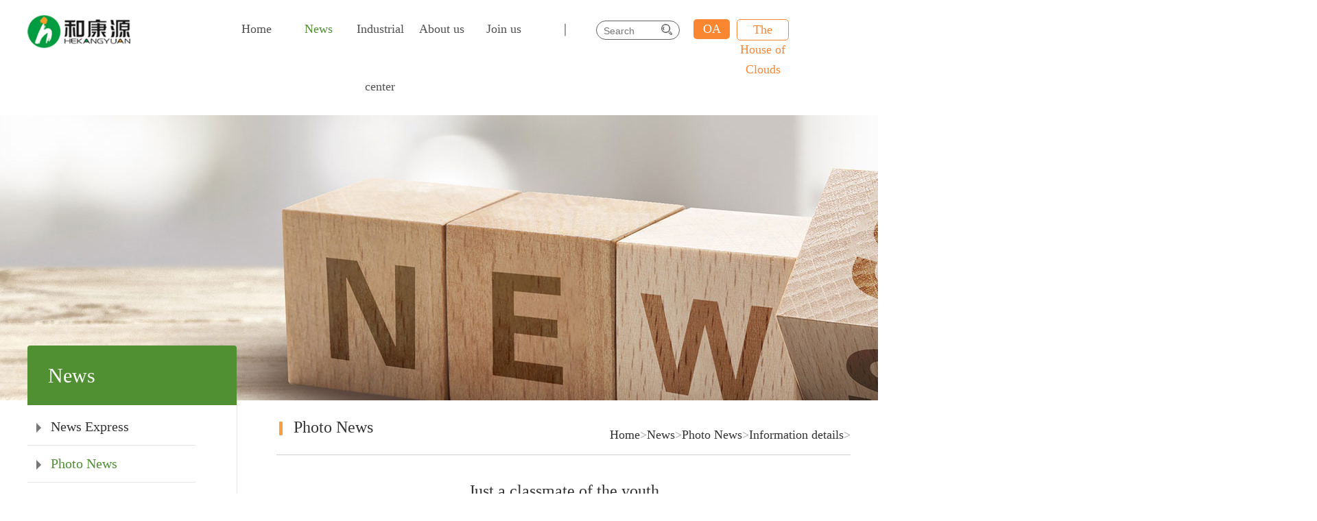

--- FILE ---
content_type: text/html; charset=utf-8
request_url: http://chinahky.com/content/tpxw/818.html
body_size: 4710
content:
<!DOCTYPE html>
<html>

<head>
    <meta charset="UTF-8">
    <title>恰同学少年-山东和康源集团有限公司</title>
    <meta name="keywords" content="和康源">
    <meta name="description" content="">
    <meta name="divport" content="width=device-width, initial-scale=1, maximum-scale=1, user-scalable=no">
    <link rel="stylesheet" type="text/css" href="http://chinahky.com/www/hky/static/css/swiper.min.css"/>
    <link rel="stylesheet" type="text/css" href="http://chinahky.com/www/hky/static/css/common.css"/>
    <link rel="stylesheet" type="text/css" href="http://chinahky.com/www/hky/static/css/cyzx.css"/>
    <link rel="stylesheet" type="text/css" href="http://chinahky.com/www/hky/static/css/shzp1.css"/>
    <link rel="stylesheet" type="text/css" href="http://chinahky.com/www/hky/static/css/gywm.css"/>
    <link rel="stylesheet" type="text/css" href="http://chinahky.com/www/hky/static/css/xwsd.css"/>
    <link rel="stylesheet" type="text/css" href="http://chinahky.com/www/hky/static/css/xwsdxq.css"/>
    <link rel="stylesheet" type="text/css" href="http://chinahky.com/www/hky/static/css/spzx.css"/>
    <link rel="stylesheet" type="text/css" href="http://chinahky.com/www/hky/static/css/ryzz.css"/>
    <link rel="stylesheet" type="text/css" href="http://chinahky.com/www/hky/static/css/lxwm.css"/>
    <link rel="stylesheet" type="text/css" href="http://chinahky.com/www/hky/static/css/shzp.css"/>
    <script src="http://chinahky.com/www/hky/static/js/jquery-3.3.1.min.js"></script>
    <script src="http://chinahky.com/www/hky/static/js/swiper.min.js" type="text/javascript"></script>
    <script src="http://chinahky.com/www/hky/static/js/common.js"></script>
    <script type="text/javascript"
            src="https://api.map.baidu.com/api?v=2.0&ak=bbo2O19fUMiLYBSDrtBEGoPENwYvBr76"></script>
    <link rel="stylesheet" type="text/css" href="http://chinahky.com/www/hky/static/css/tpxw.css" />
    <link rel="stylesheet" type="text/css" href="http://chinahky.com/www/hky/static/css/tpxwxq.css" />
    <script type="text/javascript" src="http://api.map.baidu.com/getscript?v=2.0&ak=DmvaTbVhDI5FzcLmG8zcZQdPllicdMXQ"></script>
    <script type="text/javascript" src="http://chinahky.com/www/hky/static/js/map.js"></script>
    <script src="https://cdn.staticfile.net/translate.js/3.1.5/translate.js"></script>
    <script src="http://chinahky.com/www/hky/static/js/changelangtemp.js"></script>
</head>
<body>
<!--头部-->
<!--导航-->
<div class="header2">
    <div class="ksqy">
        <div class="header1">
            <ul class="textC floatR nav ">
                <li >
                    <a href="/">
                        <p>首页</p>
                    </a>
                </li>
                                <li>
                    <a href="/channel/xwsd.html" class="FontColor1"  >新闻中心</a>
                    <ul class="sub">
                        <img src="http://chinahky.com/www/hky/static/img/4_sj.png"/>
                                                <li>
                            <a href="http://chinahky.com/channel/xwsd.html" >新闻速递</a>

                        </li>
                                                <li>
                            <a href="http://chinahky.com/channel/tpxw.html" >图片新闻</a>

                        </li>
                                                <li>
                            <a href="http://chinahky.com/channel/spzx.html" >视频在线</a>

                        </li>
                                                <li>
                            <a href="http://chinahky.com/channel/zbgg.html" >招标公告</a>

                        </li>
                                            </ul>
                </li>
                                <li>
                    <a href="http://chinahky.com/page/cyzx.html" class=""  >产业中心</a>
                    <ul class="sub">
                        <img src="http://chinahky.com/www/hky/static/img/4_sj.png"/>
                                                <li>
                            <a href="http://chinahky.com/page/gsdt.html" >种鸭事业</a>

                        </li>
                                                <li>
                            <a href="http://chinahky.com/page/spy.html" >商品鸭事业</a>

                        </li>
                                                <li>
                            <a href="http://chinahky.com/page/sp.html" >食品事业</a>

                        </li>
                                                <li>
                            <a href="http://chinahky.com/page/zj.html" >种鸡事业</a>

                        </li>
                                                <li>
                            <a href="http://chinahky.com/page/sl.html" >饲料事业</a>

                        </li>
                                            </ul>
                </li>
                                <li>
                    <a href="http://chinahky.com/page/gywm.html" class=""  >关于我们</a>
                    <ul class="sub">
                        <img src="http://chinahky.com/www/hky/static/img/4_sj.png"/>
                                                <li>
                            <a href="http://chinahky.com/channel/ryzz.html" >荣誉资质</a>

                        </li>
                                                <li>
                            <a href="http://chinahky.com/page/jtjj.html" >集团简介</a>

                        </li>
                                                <li>
                            <a href="http://chinahky.com/channel/lxwm.html" >联系我们</a>

                        </li>
                                                <li>
                            <a href="http://chinahky.com/page/jmzs.html" >加盟招商</a>

                        </li>
                                                <li>
                            <a href="http://chinahky.com/channel/ygfc.html" >员工风采</a>

                        </li>
                                                <li>
                            <a href="http://chinahky.com/page/qywh.html" >企业文化</a>

                        </li>
                                            </ul>
                </li>
                                <li>
                    <a href="http://chinahky.com/page/jwm.html" class=""  >加入我们</a>
                    <ul class="sub">
                        <img src="http://chinahky.com/www/hky/static/img/4_sj.png"/>
                                                <li>
                            <a href="http://chinahky.com/channel/xyzp.html" >校园招聘</a>

                        </li>
                                                <li>
                            <a href="http://chinahky.com/channel/shzp.html" >社会招聘</a>

                        </li>
                                                <li>
                            <a href="http://chinahky.com/page/rccz.html" >人才成长</a>

                        </li>
                                                <li>
                            <a href="http://chinahky.com/page/rcln.html" >人才理念</a>

                        </li>
                                            </ul>
                </li>
                                <li>｜</li>
                <li class="ss floatL">
    <form action="http://chinahky.com/search/s.html" method="get" id="search">
        <input class="floatL"  value="" type="text" name="q" id="" placeholder="搜索"/>
        <input type="hidden" name="__searchtoken__" value="585663d3068fda4b8c550bf2ab5194bd">
        <button type="submit" class="tosearchicon"><img class="floatR" src="http://chinahky.com/www/hky/static/img/2search.png" /></button>
    </form>
</li>

<style>
.ss.floatL form button{
    display: inline-block;
    float: right;
    border: none;
}
</style> 
				<li class="view1">
				<a href="http://124.128.235.166:8088/seeyon/index.jsp">OA</a>
				<li>
				<li class="view2">
				<a href="https://www.yunzhijia.com/home/?m=open&a=login&utm_source=&utm_medium=" class="view color">云之家</a>

				</li>
			</ul>
            <div class="logo floatL">
                <img src="http://chinahky.com/www/hky/static/img/1logo.png"/>
            </div>
        </div>
    </div>
</div>
<div class="pad_top">
    <!--banner-->
    <div class="banner1">
        <div class="ksqy abc" >
            <div class="bq BgColor1"id="a1b1">
                                新闻中心
                            </div>
        </div>
<!--        -->

                <img src="http://chinahky.com/www/hky/static/img/pcbanner_52.jpg" style="display:block;">
        
<!--        -->

    </div>
</div>
<div class="ksqy">
    <!--内容-->
    <section class="content" style="padding-bottom: 0px;">
        <!--内容左-->
        <div class="content_left floatL">

                <div class="box7">
                                <a href="http://chinahky.com/channel/xwsd.html">
                    <p class="sortname ">新闻速递</p>
                </a>
                                <div class="pull" >
                                    </div>
            </div>
                    <div class="box7">
                                <a href="http://chinahky.com/channel/tpxw.html">
                    <p class="sortname FontColor1">图片新闻</p>
                </a>
                                <div class="pull" >
                                    </div>
            </div>
                    <div class="box7">
                                <a href="http://chinahky.com/channel/spzx.html">
                    <p class="sortname ">视频在线</p>
                </a>
                                <div class="pull" >
                                    </div>
            </div>
                    <div class="box7">
                                <a href="http://chinahky.com/channel/zbgg.html">
                    <p class="sortname ">招标公告</p>
                </a>
                                <div class="pull" >
                                    </div>
            </div>
            <style>
    .content .content_left .box7 .sortname {
        overflow: hidden;
        -webkit-box-orient: vertical;
        -webkit-line-clamp: 1;
        display: -webkit-box;
        text-overflow: ellipsis;
    }
</style>

</div>

        <!--内容右-->
        <div class="content_right floatL" style="padding-bottom:88px;">
            <!-- 导航-->
            <div class="dh">
                <div class="dh_left floatL"> 图片新闻 <text style=""> </text></div>
                <div class="dh_right floatR">
                                        <a href="http://chinahky.com/">首页</a>  >
                                        <a href="/channel/xwsd.html">新闻中心</a>  >
                                        <a href="http://chinahky.com/channel/[:diyname].html">图片新闻</a>  >
                                        <a href="http://chinahky.com/content/tpxw/818.html">信息详情</a>  >
                                    </div>
            </div>

            <!--新闻详情-->
                        <div class="xq">
                <div class="title textC">恰同学少年</div>
                <div class="zz">
                    2019-07-15 10:51:18                </div>
                <div class="xqt textC">

                </div>
                <div class="article">
                    <p style="text-align: center;"><img src="/uploads/picture/20190820/4f16f900f730271cef1bc52609906ff5.jpg" style=""/></p><p style="text-align: center;"><img src="/uploads/picture/20190820/a647a13a535bee4b1ebe28f2b5174b6a.jpg" style=""/></p><p style="text-align: center;"><img src="/uploads/picture/20190820/93a18b6fbe545b150e8495f8c1be502f.jpg" style=""/></p><p style="text-align: center;"><img src="/uploads/picture/20190820/97d029f7480b258fe199fe972422c25b.jpg" style=""/></p><p style="text-align: center;"><img src="/uploads/picture/20190820/372bae358f931a0de211b89df644bb20.jpg" style=""/></p><p style="text-align: center;"><img src="/uploads/picture/20190820/a0cf90867e1e2ca650ed2a09b5bd899b.jpg" style=""/></p><p style="text-align: center;"><img src="/uploads/picture/20190820/0aebdf09fe25b5db49dcac07d7392b88.jpg" style=""/></p><p style="text-align: center;"><img src="/uploads/picture/20190820/17df0ef789675e61cba5a7efd02d8a7f.jpg" style=""/></p><p style="text-align: center;"><img src="/uploads/picture/20190820/68aa2113db5c3aea98cb48cea0f31276.jpg" style=""/></p><p style="text-align: center;"><img src="/uploads/picture/20190820/1ec6c23b5a28ade3460208e290c9513c.jpg" style=""/></p><p style="text-align: center;"><img src="/uploads/picture/20190820/09ff567acaa4ff52f3c18131aab1f954.jpg" style=""/></p><p style="text-align: center;"><img src="/uploads/picture/20190820/63b002d15d70fd1fcc129473e11e390d.jpg" style=""/></p><p style="text-align: center;"><img src="/uploads/picture/20190820/e6d1434f315cc1bd36d15fd6ec70ddde.jpg" style=""/></p><p style="text-align: center;"><img src="/uploads/picture/20190820/7aed99592188cd2d650aa55d06653a96.jpg" style=""/></p><p style="text-align: center;"><img src="/uploads/picture/20190820/2a892f189ad8a65f20e9616baec65140.jpg" style=""/></p><p style="text-align: center;"><img src="/uploads/picture/20190820/d5fc1387f3f3ddc36cd3c7a423094df7.jpg" style=""/></p><p style="text-align: center;"><img src="/uploads/picture/20190820/8d2263a8494e4324f74024c4b1a7cf7c.jpg" style=""/></p><p style="text-align: center;"><img src="/uploads/picture/20190820/7467b3d68be0e0ea00cd7420e6e90b39.jpg" style=""/></p><p style="text-align: center;"><img src="/uploads/picture/20190820/bb711aedbc1f001e9c53bb740fe9c475.jpg" style=""/></p><p style="text-align: center;"><img src="/uploads/picture/20190820/f27f3df432961e63276e5f719592d291.jpg" style=""/></p><p style="text-align: center;"><img src="/uploads/picture/20190820/2c00759b3bbec07f20dbcfd48111f6bd.jpg" style=""/></p><p><br/></p>                </div>
            </div>
                        <!--图片新闻-->
            <div class="tpxwxq">
                <!-- Swiper -->
                <div class="swiper-container gallery-top tpxwxq_banner">
                    <div class="swiper-wrapper">
                                                <div class="swiper-slide">

                            <img src="/uploads/picture/20190826/0ea6ebf6605ea1fe1fc4bdb4fded04ad.jpg" />

                        </div>
                                                                                                <div class="swiper-slide">

                            <img src="/uploads/picture/20190826/3506193db8853492fab1f58eefcb7255.jpg" />

                        </div>
                                                                                                <div class="swiper-slide">

                            <img src="/uploads/picture/20190826/e4238e7d684d8a8e814a393dc06c8f21.jpg" />

                        </div>
                                                                                                <div class="swiper-slide">

                            <img src="/uploads/picture/20190826/1f9f18c77daed6e33016b878d60b0dcb.jpg" />

                        </div>
                                                                                                <div class="swiper-slide">

                            <img src="/uploads/picture/20190826/04c6ad5221369d16a803baceed134331.jpg" />

                        </div>
                                                                                            </div>
                    <!-- Add Arrows -->
                    <div class="swiper-pagination"></div>
                    <div class="swiper-button-next swiper-button-white"></div>
                    <div class="swiper-button-prev swiper-button-white"></div>
                </div>
                <div class="swiper-container gallery-thumbs">
                    <div class="swiper-wrapper">
                                                <div class="swiper-slide" >
                            <img src="/uploads/picture/20190826/0ea6ebf6605ea1fe1fc4bdb4fded04ad.jpg" />
                        </div>
                                                                                                <div class="swiper-slide" >
                            <img src="/uploads/picture/20190826/3506193db8853492fab1f58eefcb7255.jpg" />
                        </div>
                                                                                                <div class="swiper-slide" >
                            <img src="/uploads/picture/20190826/e4238e7d684d8a8e814a393dc06c8f21.jpg" />
                        </div>
                                                                                                <div class="swiper-slide" >
                            <img src="/uploads/picture/20190826/1f9f18c77daed6e33016b878d60b0dcb.jpg" />
                        </div>
                                                                                                <div class="swiper-slide" >
                            <img src="/uploads/picture/20190826/04c6ad5221369d16a803baceed134331.jpg" />
                        </div>
                                                                                            </div>
                </div>
                <div class="swiper-button-prev swipwe_btn" tabindex="0" role="button" aria-label="Previous slide" aria-disabled="false"></div>
                <div class="swiper-button-next swipwe_btn1" tabindex="0" role="button" aria-label="Previous slide" aria-disabled="false"></div>
            </div>
                        <script>
                var galleryThumbs = new Swiper('.gallery-thumbs', {
                    spaceBetween: 10,
                    slidesPerView: 5,
                    loop: false,
                    freeMode: true,
                    loopedSlides: 5, //looped slides should be the same
                    watchSlidesVisibility: true,
                    watchSlidesProgress: true,
                    navigation: {
                        nextEl: '.swiper-button-next',
                        prevEl: '.swiper-button-prev',
                    },

                });
                var galleryTop = new Swiper('.gallery-top', {
                    spaceBetween: 10,
                    loop: true,
                    loopedSlides: 5, //looped slides should be the same
                    navigation: {
                        nextEl: '.swiper-button-next',
                        prevEl: '.swiper-button-prev',
                    },
                    pagination: {
                        el: '.swiper-pagination',
                        type: 'fraction',
                        //type: 'fraction',
                        //type : 'progressbar',
                        //type : 'custom',
                    },
                    thumbs: {
                        swiper: galleryThumbs,
                    },
                });
            </script>


            <!--新闻详情-->
            

            <!--招聘详情-->
                    </div>
    </section>
</div>
<footer>
  <div class="ksqy" style="margin-top: 100px">
    <ul class="db">
      <li class="marl">
      <h4>友情链接</h4>
      <div class="floatL">

        <a href="http://nync.shandong.gov.cn/"><p>山东省农业农村厅</p></a>
        <a href="http://nync.shandong.gov.cn/"><p>山东省畜牧兽医局</p></a>
        <a href="https://www.feedtrade.com.cn/"><p>饲料行业信息网</p></a>

      </div>
      <div class="floatL right">

      </div>
      </li>
      <li class="zx"></li>

      <li>
        <h4>
        </h4>
        <div class="floatL">
          <a href="http://nync.shandong.gov.cn/"><p>山东省农业农村厅</p></a>
          <a href="http://nync.shandong.gov.cn/"><p>山东省畜牧兽医局</p></a>
          <a href="https://www.feedtrade.com.cn/"><p>饲料行业信息网</p></a>
        </div>
        <div class="floatL right">

        </div>
      </li>
      <li class="zx"></li>


      <li>
        <h4>和康源</h4>
        <div class="floatL" style="padding-right: 10px">
          <a href="/">
            <p class="mart">和康源首页</p>
          </a>
                    <a href="/channel/xwsd.html"><div>新闻中心</div></a>
                    <a href="http://chinahky.com/page/cyzx.html"><div>产业中心</div></a>
                    <a href="http://chinahky.com/page/gywm.html"><div>关于我们</div></a>
                    <a href="http://chinahky.com/page/jwm.html"><div>加入我们</div></a>
          <!--          <a href="#">-->
<!--            <p>新闻中心</p>-->
<!--          </a>-->
<!--        </div>-->
<!--        <div class="floatL right">-->
<!--          <a href="#">-->
<!--            <p class="mart">产业中心</p>-->
<!--          </a>-->
<!--          <a href="#">-->
<!--            <p>关于我们</p>-->
<!--          </a>-->
<!--          <a href="#">-->
<!--            <p>加入我们</p>-->
<!--          </a>-->
        </div>
      </li>
      <li class="zx"></li>
      <li>
        <h4>联系我们</h4>
        <div class="floatL">
          <p>公司地址：山东省济南市高新区药谷研发平台1号楼B座</p>
          <p>联系我们：0531-66590978</p>
        </div>
      </li>
      <li class="zx"></li>
      <li class="floatR">
        <h5>关注我们：</h5>
        <img src="http://chinahky.com/www/hky/static/img/cn/42.jpg"/>
      </li>
    </ul>
  </div>
  <div class="box textC">©2013山东和康源集团版权所有 <a href="https://beian.miit.gov.cn" target="_blank" style="color:#fff;">鲁ICP备18056970号-1</a> <a href="http://www.zhanzhanbao.com" style="color: #ECECEC"> <img src="http://chinahky.com/www/hky/static/img/beian.png" alt="" style="width:10px;"/>
                <a style="color:#fff;" href="https://beian.mps.gov.cn/#/query/websearch?code=37010102806905" rel="noreferrer" target="blank"
                >鲁公网安备37010102006905号</a> 技术支持：豪创网络</a></div>
</footer>

--- FILE ---
content_type: text/css
request_url: http://chinahky.com/www/hky/static/css/common.css
body_size: 1851
content:
.FontColor1{
  color: #519032 !important;  /**绿色**/
}
.BgColor1{
  background-color: #519032 !important;  /**绿色**/
}
.BorderColor1{
  border-color: #519032 !important;  /**绿色**/
}
.FontColor2{
  color: #f7a042 !important;  /**橘黄色**/
}
.BgColor2{
  background-color: #f7a042 !important;  /**橘黄色**/
}
.BorderColor2{
  border-color: #f7a042 !important;  /**橘黄色**/
}
.sortname{
	color: #333333;
}

/* 文字排版 */
.textC{
  text-align: center !important;
}
.textL{
  text-align: left !important;
}
.textR{
  text-align: right !important;
}
/* 浮动 */
.floatL{
  float: left !important;
}
.floatR{
  float: right !important;
}
/* 无边框 */
.borno{
  border: none !important;
}
*{
    margin: 0;
    padding: 0;
}
html{
    width: 100%;
    height: 100%;
}
body{
    font-family: "微软雅黑";
}

a{
    -webkit-tap-highlight-color: transparent;
    text-decoration: none;
}
li{
    list-style: none;
	float: left;
}
button{
  padding: 0;
  margin: 0;
  background: transparent;
  outline: none;
}
button::after{ border: none;}

.hide{
  display: none !important;   /**隐藏**/
}
.show{
  display: block !important;  /**显示**/
}
.ksqy{
  width: 1200px;
  margin: 0 auto;
}
body{
  background-color: white;
  font-family:MicrosoftYaHei;
}
/*头部*/

.topbox {
	width: 100%;
	background: white;
	position: relative;
}

.header1 {
	width: 100%;
	height: 84px;
	line-height: 84px;
}

.header1 .logo img {
	width: 150px;
	height: 48px;
	margin-top: 22px;
	display: block;
}

.header1 .nav {
	color: #515151;
	font-size: 18px;
}

.header1 .nav>li {
	/*margin: 0 15px;*/
	position: relative;
	width: 90px;
	text-align: center;
}

.header1 .nav .active a {
	color: #519032;
}

.header1 .nav li a {
	color: #515151;
}

.header1 .nav li a:hover {
	color: #519032;
}

.header1 .nav li .sub {
	width: 120px;
	background: rgba(255, 255, 255, .95);
	line-height: 40px;
	border-top: 2px solid #519032;
	position: absolute;
	left: 0px;
	right: 0;
	margin: auto;
	top: 85px;
	z-index: 999;
	display: none;
}

.header1 .nav li .sub>img {
	width: 17px;
	height: 5px;
	transform: rotate(180deg);
	position: absolute;
	top: -5px;
	left: 0;
	right: 0;
	margin: auto;
}

.header1 .nav li .sub li {
	width: 100%;
	text-align: center;
	clear: both;
	border-top: 1px solid #e7e7e7;
	color: #666666;
	font-size: 16px;
}

.header1 .nav .ss {
	width: 122px;
	height: 28px;
	border: 1px solid #616161;
	border-radius: 14px;
	box-sizing: border-box;
	padding: 0 10px;
	margin-top: 30px;
}

.header1 .nav .ss input {
	width: 80%;
	height: 28px;
	border: none;
	outline: none;
	background: transparent;
	font-size: 14px;
}

.header1 .nav li img {
	width: 16px;
	margin-top: 4px;
}


/*banner*/
.banner {
	width: 100%;
	height: 500px;
	position: relative;
	overflow: hidden;
	text-align: center;
}
.abc {
	position: relative;
	/*left: 0;*/
	/*bottom: 0;*/
}
.banner1 img{
	height: 500px;
	margin: 0 auto;
	height: auto;
	display: block;
}


.banner img {
	width: 100%;
	max-width: 1920px;
	height: 500px;
	/*position: absolute;*/
	/*//让图片重叠（图片本部占位）*/
	/*display: none;*/
	/*left: 50%;*/
	/*margin-left: -960px;*/
	/* //图片默认只显示第一个*/
}

.banner ul {
	width: 200px;
	position: absolute;
	margin: 0;
	padding: 0;
	left: 0;
	right: 0;
	bottom: 20px;
	margin: 0 auto;
}

.banner li {
	width: 13px;
	height: 13px;
	background: #DDDDDD;
	margin-left: 15px;
	border-radius: 50%;
	/* //圆角*/
}

.banner .blue {
	/*//用于追加给li,当前li变成红色*/
	background: #519032;
}

/*底部*/

footer {
	width: 100%;
	height: 306px;
	background: rgba(73, 73, 73, 1);
	color: #ECECEC;
	font-size: 14px;
}

footer .db {
	height: 230px;
	box-sizing: border-box;
	padding: 45px 0 35px 0;
	overflow: hidden;
}

footer .db li {
	width: 175px;
	font-size: 14px;
	position: relative;
	margin-left: 30px;
}

footer .db .marl {
	margin: 0;



}

footer .db .zx {
	width: 2px;
	height: 127px;
	background: rgba(161, 161, 161, 1);
	margin: 13px 0px 0 45px;
}



footer .db li h4 {
	font-size: 18px;
	font-weight: 400;
	color: white;
	padding-bottom: 18px;
}

footer .db li h5 {
	font-size: 18px;
	font-weight: 400;
	color: white;
	padding-bottom: 11px;
}

footer .db li p {
	line-height: 27px;
}
footer .db li .left p{
	display: inline-block;
}
footer .db li span {
	margin-left: 19px;
}
footer .db li a {
	color: #ECECEC;
	display: block;
}

footer .db li a:hover {
	color: white;
}

footer .db li img {
	width: 84px;
}

footer .box {
	font-size: 16px;
	width: 100%;
	height: 74px;
	line-height: 74px;
	border-top: 1px solid #A1A1A1;
}
.ssk{
	text-align: center;
	padding: 50px 50px 20px 20px;
}
.ssk .ssi{

 }
.ssk .ssz{
font-size: 20px;
}
.pad_top{
	padding-top: 84px;
}
.header2{
	width: 100%;
	background: white;
	position: fixed;
	top: 0;
	z-index: 999;
}
.nav .view1 {
	width: 53px !important;
	height: 29px;
	border-radius: 5px;
	background: #f98631;
	line-height: 29px;
	margin: 28px 0 0 20px;
	color: white;
	font-size: 18px;
}
.nav .view2{
	width: 74px !important;
	height: 29px;
	border-radius: 5px;
	background: white;
	line-height: 29px;
	margin: 28px 0 0 10px;
	color: #f98631;
	border: 1px solid #f98631;
	font-size: 18px;
}

/* .nav .view1 a{
	width: 53px;
	height: 29px;
	border-radius: 5px;
	background: #f98631;
	line-height: 29px;
	margin: 28px 0 0 20px;
	color: white;
	font-size: 18px;
}
.nav .view2 a{
	width: 53px;
	height: 29px;
	border-radius: 5px;
	background: white;
	line-height: 29px;
	margin: 28px 0 0 10px;
	color: #f98631;
	border: 1px solid #f98631;
	font-size: 18px;
} */
.nav .view1 a{
color:white !important;
}
.nav .view2 a{
color:#f98631 !important;
}

--- FILE ---
content_type: text/css
request_url: http://chinahky.com/www/hky/static/css/cyzx.css
body_size: 1641
content:
.topbox .banner1 img{
	height: 500px;
	margin: 0 auto;
	display: block;
	height: auto;
}
.topbox .bq{
	width:305px;
	height:87px;
	border-radius:4px 4px 0px 0px;
	position: absolute;
	bottom: 0;
	color: white;
	font-size: 30px;
	box-sizing: border-box;
	padding-left: 30px;
	line-height: 87px;
}
/*内容*/
.content{
	width: 100%;
	overflow: hidden;
}
/*内容左*/
.content .content_left{
	width: 305px;
	margin-top: 12px;
}
.content .content_left .box{
	width: 245px;
	border-bottom: 1px solid #E5E5E5;
	color: #333333;
	line-height: 53px;
	font-size: 20px;
	overflow: hidden;
}
.content .content_left .box .sortname {
	box-sizing: border-box;
	padding-left: 34px;
	font-size: 20px;
	position: relative;
	cursor: pointer;
	transition: All 0.3s ease-in-out;
	-webkit-transition: All 0.3s ease-in-out;
	-moz-transition: All 0.3s ease-in-out;
	-o-transition: All 0.3s ease-in-out;
}
/*.content .content_left .box .active{
	border-bottom: 1px solid #519032;
}*/
.content .content_left .box .sortname::before {
	content: "";
	border-left: 7px solid;
	border-bottom: 7px solid transparent;
	border-top: 7px solid transparent;
	border-left-color: #777777;
	position: absolute;
	top: 50%;
	margin-top: -6px;
	left: 13px;
	transition: All 0.3s ease-in-out;
	-webkit-transition: All 0.3s ease-in-out;
	-moz-transition: All 0.3s ease-in-out;
	-o-transition: All 0.3s ease-in-out;
}
.content .content_left .active {
	color: #519032;
	border-bottom: 1px solid #519032;
}

.content .content_left .active::before {
	border-left-color: #519032 !important;
	transform: rotate(90deg);
	-ms-transform: rotate(90deg);
	/* IE 9 */
	-moz-transform: rotate(90deg);
	/* Firefox */
	-webkit-transform: rotate(90deg);
	/* Safari 和 Chrome */
	-o-transform: rotate(90deg);
	/*Opera*/ 
}
.content .content_left .active{
	border-bottom: 1px solid #519032 !important;
}
.content .content_left .box:hover{
	color: #519032;
	border-bottom: 1px solid #519032;
}
.content .content_left .box:hover .sortname::before{
	border-left-color: #519032;
}
.content .content_left .pull{
	width: 245px;
	display: none;
}

.content .content_left .pull .xl{
	overflow: hidden;
	line-height: 43px;
	box-sizing: border-box;
	padding-left: 21px;
}
.content .content_right .cpjs .tab li img{
	width: 36px;
	height: 9px;
	margin-top: 14px;
	margin: 34px 22px 0 22px;
	float: left;
}


.content .content_left .pull .xl .lb{
	color: #333333;
	font-size: 16px;
	margin-left: 15px;
	position: relative;
}
.content .content_left .pull .xl .lb:before{
	content: '';
	width:6px;
	height:6px;
	background: #777777;
	position: absolute;
	top: 50%;
	left:-21px;
	margin-top: -2px;
}
.content .content_left .pull .xl a:hover .lb {
	color: #519032;
}
.content .content_left .pull .xl a:hover .lb::before{
	background: #519032;
}

/*内容右*/
.content .content_right{
	width: 895px;
	height: 100%;
	border-left: 1px solid #E5E5E5;
	box-sizing: border-box;
	padding-left: 57px;
	padding-bottom: 114px;
}
/*导航*/
.content .content_right .dh{
	height: 79px;
	border-bottom: 1px solid #CFCFCF;
	overflow: hidden;
	line-height: 79px;
}
.content .content_right .dh .dh_left{
	width: 37%;
	color: #333333;
	font-size: 24px;
	padding-left: 21px;
	position: relative;
}
.content .content_right .dh .dh_left::before{
	content: "";
	width:5px;
	height:20px;
	background:rgba(247,160,65,1);
	border-radius:1px;
	position: absolute;
	left: 0;
	top: 31px;
}
.content .content_right .dh .dh_right{
	width: 60%;
	color: #999999;
	font-size: 18px;
	padding-top: 21px;
	line-height: 58px;
}
.content .content_right .dh .dh_right p{
	color: #999999;
}
.content .content_right .dh .dh_right .dj{
	color: #333333;
}
/*产品介绍*/
.content .content_right .cpjs{
	margin-top: 40px;
}
.content .content_right .cpjs .tab{
	width: 763px;
	display: flex;
	flex-wrap: wrap;
	margin-left: 5px;
	overflow: hidden;
}
.content .content_right .cpjs .tab li img{
	width: 36px;
	height: 9px;
	margin-top: 14px;
	margin: 34px 22px 0 22px;
	float: left;
}
.content .content_right .cpjs .tab li{
	overflow: hidden;
}
.content .content_right .cpjs .tab li div{
	width:107px;
	height:40px;
	background: white;
	border:1px solid rgba(81,144,50,1);
	border-radius:20px;
	line-height: 40px;
	font-size: 20px;
	margin-top: 20px;
	float: left;
}
.content .content_right .cpjs .tab .selected div{
	background: #519032;
	color: white;
}
/*列表*/
.content .content_right .cpjs .list{
	margin-top: 23px;
	width: 100%;
	overflow: hidden;
	display: none;
}
.content .content_right .cpjs .list .main{
	width: 50%;
	height: 290px;
	margin-top: 40px;
	box-sizing: border-box;
	padding-left: 20px;
}
.content .content_right .cpjs .list .main>img{
	width: 177px;
	height: 289px;
}
.content .content_right .cpjs .list .main .box_right{
	width: 50%;
	margin-left: 10px;
}
.content .content_right .cpjs .list .main .box_right h5{
	color: #000000;
	font-size: 20px;
	line-height: 20px;
}
.content .content_right .cpjs .list .main .box_right .js{
	padding: 0px 6px;
	height: 20px;
	background: #79c11f;
	border-radius: 4px;
	display: inline-block;
	color: white;
	font-size: 16px;
	line-height: 20px;
	margin-top: 30px;
}
.tl{
	display: none;
}
.nl{
	display: none;
}
.yl{
	display: none;
}
/*分页*/
.content .content_right .fy{
	width: 100%;
	margin-top: 209px;
	color: #666666;
	font-size: 14px;
	float: left;
}
.content .content_right .fy a{
	height:23px;
	border:1px solid rgba(212,212,212,1);
	border-radius:2px;
	padding: 0 7px 0 9px;
	
}
.content .content_right .fy .active_page a{
	background: #519032;
	border:1px solid #519032;
	color: white;
}
.content .content_right .fy .btn{
	background: #519032;
	border:1px solid #519032;
	color: white;
}
.content .content_left .box7{
	width: 245px;
	border-bottom: 1px solid #E5E5E5;
	color: #333333;
	line-height: 53px;
	font-size: 20px;
	overflow: hidden;
}
.content .content_left .box7 .sortname {
	box-sizing: border-box;
	padding-left: 34px;
	font-size: 20px;
	position: relative;
	cursor: pointer;
	transition: All 0.3s ease-in-out;
	-webkit-transition: All 0.3s ease-in-out;
	-moz-transition: All 0.3s ease-in-out;
	-o-transition: All 0.3s ease-in-out;
}
/*.content .content_left .box .active{
	border-bottom: 1px solid #519032;
}*/
.content .content_left .box7 .sortname::before {
	content: "";
	border-left: 7px solid;
	border-bottom: 7px solid transparent;
	border-top: 7px solid transparent;
	border-left-color: #777777;
	position: absolute;
	top: 50%;
	margin-top: -6px;
	left: 13px;
	transition: All 0.3s ease-in-out;
	-webkit-transition: All 0.3s ease-in-out;
	-moz-transition: All 0.3s ease-in-out;
	-o-transition: All 0.3s ease-in-out;
}
.content .content_left .active {
	color: #519032;
	border-bottom: 1px solid #519032;
}

.content .content_left .active::before {
	border-left-color: #519032 !important;
	transform: rotate(90deg);
	-ms-transform: rotate(90deg);
	/* IE 9 */
	-moz-transform: rotate(90deg);
	/* Firefox */
	-webkit-transform: rotate(90deg);
	/* Safari 和 Chrome */
	-o-transform: rotate(90deg);
	/*Opera*/
}
.content .content_left .active{
	border-bottom: 1px solid #519032 !important;
}
.content .content_left .box7:hover{
	color: #519032;
	border-bottom: 1px solid #519032;
}
.content .content_left .box7:hover .sortname::before{
	border-left-color: #519032;
}
.content .content_left .pull{
	width: 245px;
	display: none;
}

.content .content_left .pull .xl{
	overflow: hidden;
	line-height: 43px;
	box-sizing: border-box;
	padding-left: 21px;
}

.content .content_right .cpjs .tab img{
	width: 36px;
	height: 9px;
	margin-top: 14px;
	margin: 34px 22px 0 22px;
	float: left;
}

.content .content_left .pull .xl .lb{
	color: #333333;
	font-size: 16px;
	margin-left: 15px;
	position: relative;
}
.content .content_left .pull .xl .lb:before{
	content: '';
	width:6px;
	height:6px;
	background: #777777;
	position: absolute;
	top: 50%;
	left:-21px;
	margin-top: -2px;
}
.content .content_left .pull .xl a:hover .lb {
	color: #519032;
}
.content .content_left .pull .xl a:hover .lb::before{
	background: #519032;
}

--- FILE ---
content_type: text/css
request_url: http://chinahky.com/www/hky/static/css/shzp1.css
body_size: 1318
content:
.topbox .banner1 img {
	height: 500px;
	margin: 0 auto;
	display: block;
}

.bq {
	width: 305px;
	height: 85px;
	border-radius: 4px 4px 0px 0px;
	color: white;
	font-size: 30px;
	box-sizing: border-box;
	padding-left: 30px;
	line-height: 87px;
	position: absolute;
	left: 0;
	top: 420px;
}


/*内容*/

.content {
	width: 100%;
	overflow: hidden;
}


/*内容左*/

.content .content_left {
	width: 305px;
	margin-top: 12px;
}

.content .content_left .box {
	width: 245px;
	border-bottom: 1px solid #E5E5E5;
	color: #333333;
	line-height: 53px;
	font-size: 20px;
	overflow: hidden;
}

.content .content_left .box .sortname {
	box-sizing: border-box;
	padding-left: 34px;
	font-size: 20px;
	position: relative;
	cursor: pointer;
	transition: All 0.3s ease-in-out;
	-webkit-transition: All 0.3s ease-in-out;
	-moz-transition: All 0.3s ease-in-out;
	-o-transition: All 0.3s ease-in-out;
}

.content .content_left .box .sortname::before {
	content: "";
	border-left: 7px solid;
	border-bottom: 7px solid transparent;
	border-top: 7px solid transparent;
	border-left-color: #777777;
	position: absolute;
	top: 50%;
	margin-top: -6px;
	left: 13px;
	transition: All 0.3s ease-in-out;
	-webkit-transition: All 0.3s ease-in-out;
	-moz-transition: All 0.3s ease-in-out;
	-o-transition: All 0.3s ease-in-out;
}

.content .content_left .box .sortname1 {
	box-sizing: border-box;
	padding-left: 34px;
	font-size: 20px;
	position: relative;
	cursor: pointer;
	transition: All 0.3s ease-in-out;
	-webkit-transition: All 0.3s ease-in-out;
	-moz-transition: All 0.3s ease-in-out;
	-o-transition: All 0.3s ease-in-out;
}

.content .content_left .box .sortname1::before {
	content: "";
	border-left: 7px solid;
	border-bottom: 7px solid transparent;
	border-top: 7px solid transparent;
	border-left-color: #519032;
	position: absolute;
	top: 50%;
	margin-top: -6px;
	left: 13px;
	transition: All 0.3s ease-in-out;
	-webkit-transition: All 0.3s ease-in-out;
	-moz-transition: All 0.3s ease-in-out;
	-o-transition: All 0.3s ease-in-out;
}

.content .content_left .active {
	color: #519032;
	border-bottom: 1px solid #519032;
}

.content .content_left .active::before {
	border-left-color: #519032 !important;
	transform: rotate(90deg);
	-ms-transform: rotate(90deg);
	/* IE 9 */
	-moz-transform: rotate(90deg);
	/* Firefox */
	-webkit-transform: rotate(90deg);
	/* Safari 和 Chrome */
	-o-transform: rotate(90deg);
	/*Opera*/
}

.content .content_left .active .box {
	border-bottom: 1px solid #519032 !important;
}

.content .content_left .box:hover {
	color: #519032;
	border-bottom: 1px solid #519032;
}

.content .content_left .box:hover .sortname::before {
	border-left-color: #519032;
}

.content .content_left .pull {
	width: 245px;
	display: none;
}

.content .content_left .pull .xl {
	overflow: hidden;
	line-height: 43px;
	box-sizing: border-box;
	padding-left: 21px;
}

.content .content_left .pull .xl .lb {
	color: #333333;
	font-size: 16px;
	margin-left: 15px;
	position: relative;
}

.content .content_left .pull .xl .lb:before {
	content: '';
	width: 6px;
	height: 6px;
	background: #777777;
	position: absolute;
	top: 50%;
	left: -21px;
	margin-top: -2px;
}

.content .content_left .pull .xl a:hover .lb {
	color: #519032;
}

.content .content_left .pull .xl a:hover .lb::before {
	background: #519032;
}


/*内容右*/

.content .content_right {
	width: 895px;
	height: 100%;
	border-left: 1px solid #E5E5E5;
	box-sizing: border-box;
	padding-left: 57px;
	padding-bottom: 76px;
}


/*导航*/

.content .content_right .dh {
	height: 79px;
	border-bottom: 1px solid #CFCFCF;
	overflow: hidden;
	line-height: 79px;
}

.content .content_right .dh .dh_left {
	width: 37%;
	color: #333333;
	font-size: 24px;
	padding-left: 21px;
	position: relative;
}

.content .content_right .dh .dh_left::before {
	content: "";
	width: 5px;
	height: 20px;
	background: rgba(247, 160, 65, 1);
	border-radius: 1px;
	position: absolute;
	left: 0;
	top: 31px;
}

.content .content_right .dh .dh_right {
	width: 60%;
	color: #999999;
	font-size: 18px;
	padding-top: 21px;
	line-height: 58px;
}

.content .content_right .dh .dh_right p {
	color: #999999;
}

.content .content_right .dh .dh_right .dj {
	color: #333333;
}


/*招聘*/

.content .content_right .zp_list {
	width: 103%;
	margin-top: 11px;
	display: flex;
	flex-wrap: wrap;
}

.content .content_right .zp_list .main {
	width: 253px;
	height: 263px;
	background: #f5faf2;
	box-shadow: 0px 2px 10px 0px rgba(188, 188, 188, 0.31);
	margin: 33px 23px 0 9px;
}

.content .content_right .zp_list .main p {
	color: #515151;
	font-size: 20px;
	line-height: 169px;
}

.content .content_right .zp_list .main button {
	width: 122px;
	height: 43px;
	border-radius: 5px;
	color: white;
	font-size: 18px;
	border: none;
	cursor: pointer;
	background: #519032;
}
.content .content_right .zp_list .main:hover button{
	background: #38721c;
}

/*分页*/

.content .content_right .fy {
	margin-top: 86px;
	color: #666666;
	font-size: 14px;
}

.content .content_right .fy button {
	height: 23px;
	border: 1px solid rgba(212, 212, 212, 1);
	border-radius: 2px;
	padding: 0 7px 0 9px;
}

.content .content_right .fy .btn {
	background: #519032;
	border: 1px solid #519032;
	color: white;
}

--- FILE ---
content_type: text/css
request_url: http://chinahky.com/www/hky/static/css/xwsd.css
body_size: 984
content:
.topbox .banner1 img{
	height: 500px;
	margin: 0 auto;
	height: auto;
	display: block;
}
.topbox .bq{
	width:305px;
	height:87px;
	border-radius:4px 4px 0px 0px;
	position: absolute;
	bottom: 0;
	color: white;
	font-size: 30px;
	box-sizing: border-box;
	padding-left: 30px;
	line-height: 87px;
}
/*内容*/
.content{
	width: 100%;
	overflow: hidden;
}
/*内容左*/
.content .content_left{
	width: 305px;
	margin-top: 12px;
}
.content .content_left .box{
	width: 245px;
	height: 53px;
	border-bottom: 1px solid #E5E5E5;
	color: #515151;
	line-height: 53px;
	font-size: 20px;
}
.content .content_left .box1{
	border-bottom: 1px solid #519032;
}
.content .content_left .box img{
	width:7px;
	height:14px;
	margin: 20px 0 0 16px;
}
/*.content .content_left .box .img1{
	display: block;
}
.content .content_left .box .img2{
	display: none;
}*/
.content .content_left .box p{
	margin-left: 11px;
}
/*内容右*/
.content .content_right{
	width: 895px;
	height: 100%;
	border-left: 1px solid #ffffff;
	box-sizing: border-box;
	padding-left: 57px;
	padding-bottom: 88px;
}
/*导航*/
.content .content_right .dh{
	height: 79px;
	border-bottom: 1px solid #CFCFCF;
	overflow: hidden;
	line-height: 79px;
}
.content .content_right .dh .dh_left{
	width: 37%;
	color: #333333;
	font-size: 24px;
	padding-left: 21px;
	position: relative;
}
.content .content_right .dh .dh_left::before{
	content: "";
	width:5px;
	height:20px;
	background:rgba(247,160,65,1);
	border-radius:1px;
	position: absolute;
	left: 0;
	top: 31px;
}
.content .content_right .dh .dh_right{
	width: 60%;
	color: #999999;
	font-size: 18px;
	padding-top: 21px;
	line-height: 58px;
}
.content .content_right .dh .dh_right p{
	color: #999999;
}
.content .content_right .dh .dh_right .dj{
	color: #333333;
}
/*新闻列表*/

.content .content_right .list{
	margin-top: 8px;
}
.content .content_right .list .box{
	width: 100%;
	height: 155px;
	padding: 20px 0;
	border-bottom: 1px dashed #E7E7E7;
}
.content .content_right .list .box .box_left{
	width: 250px;
}
.content .content_right .list .box .box_left img{
	width:219px;
	height:155px;
}
.content .content_right .list .box .box_right{
	width: 567px;
	color: #666666;
	font-size: 16px;
}
.content .content_right .list .box .box_right .title{
	color: #333333;
	font-size: 18px;
	line-height: 18px;
	margin-top: 10px;
}
.content .content_right .list .box .box_right .nr{
	line-height: 29px;
	margin-top: 16px;
	display: -webkit-box;
  	-webkit-box-orient: vertical;
  	-webkit-line-clamp: 2;
  	overflow: hidden;
}
.content .content_right .list .box .box_right .time{
	margin-top: 28px;
	line-height: 16px;
}
/*分页*/
.content .content_right .fy{
	margin-top: 308px;
	color: #666666;
	font-size: 14px;
}
.content .content_right .fy a{
	height:23px;
	border:1px solid rgba(212,212,212,1);
	border-radius:2px;
	padding: 0 7px 0 9px;
	
}
.content .content_right .fy .active_page a{
	background: #519032;
	border:1px solid #519032;
	color: white;
}
.content .content_right .fy .btn{
	background: #519032;
	border:1px solid #519032;
	color: white;
}



--- FILE ---
content_type: text/css
request_url: http://chinahky.com/www/hky/static/css/xwsdxq.css
body_size: 842
content:
.topbox .banner1 img{
	height: 500px;
	margin: 0 auto;
	height: auto;
	display: block;
}
.topbox .bq{
	width:305px;
	height:87px;
	border-radius:4px 4px 0px 0px;
	position: absolute;
	bottom: 0;
	color: white;
	font-size: 30px;
	box-sizing: border-box;
	padding-left: 30px;
	line-height: 87px;
}
/*内容*/
.content{
	width: 100%;
	overflow: hidden;
}
/*内容左*/
.content .content_left{
	width: 305px;
	margin-top: 12px;
}
.content .content_left .box{
	width: 245px;
	height: 53px;
	border-bottom: 1px solid #E5E5E5;
	color: #515151;
	line-height: 53px;
	font-size: 20px;
}
.content .content_left .box1{
	border-bottom: 1px solid #519032;
}
.content .content_left .box img{
	width:7px;
	height:14px;
	margin: 20px 0 0 16px;
}
/*.content .content_left .box .img1{
	display: block;
}
.content .content_left .box .img2{
	display: none;
}*/
.content .content_left .box p{
	margin-left: 11px;
}
/*内容右*/
.content .content_right{
	width: 895px;
	height: 100%;
	border-left: 1px solid #E5E5E5;
	box-sizing: border-box;
	padding-left: 57px;
	padding-bottom: 340px;
}
/*导航*/
.content .content_right .dh{
	height: 79px;
	border-bottom: 1px solid #CFCFCF;
	overflow: hidden;
	line-height: 79px;
}
.content .content_right .dh .dh_left{
	width: 37%;
	color: #333333;
	font-size: 24px;
	padding-left: 21px;
	position: relative;
}
.content .content_right .dh .dh_left::before{
	content: "";
	width:5px;
	height:20px;
	background:rgba(247,160,65,1);
	border-radius:1px;
	position: absolute;
	left: 0;
	top: 31px;
}
.content .content_right .dh .dh_right{
	width: 60%;
	color: #999999;
	font-size: 18px;
	padding-top: 21px;
	line-height: 58px;
}
.content .content_right .dh .dh_right p{
	color: #999999;
}
.content .content_right .dh .dh_right .dj{
	color: #333333;
}
/*新闻详情*/
.content .content_right .xq{
	padding-top: 40px;
}
.content .content_right .xq .title{
	color: #333333;
	font-size: 24px;
	line-height: 24px;
}
.content .content_right .xq .zz{
	color: #666666;
	font-size: 14px;
	line-height: 30px;
	margin-top: 25px;
	border-bottom: 1px solid #ECECEC;
}
.content .content_right .xq .zz .time{
	margin-left: 30px;
}
.content .content_right .xq .zz .name{
	margin-left: 37px;
}
.content .content_right .xq .xqt{
	/*margin-top: 28px;*/
}
.content .content_right .xq .xqt img{
	width: 683px;
	height: auto;
}
.content .content_right .xq .article{
	color: #666666;
	font-size: 16px;
	line-height: 30px;
	/*text-indent: 2em;*/
	/*margin-top: 33px;*/
}


--- FILE ---
content_type: text/css
request_url: http://chinahky.com/www/hky/static/css/spzx.css
body_size: 930
content:
.topbox .banner1 img{
	height: 500px;
	margin: 0 auto;
	height: auto;
	display: block;
}
.topbox .bq{
	width:305px;
	height:87px;
	border-radius:4px 4px 0px 0px;
	position: absolute;
	bottom: 0;
	color: white;
	font-size: 30px;
	box-sizing: border-box;
	padding-left: 30px;
	line-height: 87px;
}
/*内容*/
.content{
	width: 100%;
	overflow: hidden;
	/*padding-bottom: 300px;*/
}
/*内容左*/
.content .content_left{
	width: 305px;
	margin-top: 12px;
}
.content .content_left .box{
	width: 245px;
	height: 53px;
	border-bottom: 1px solid #E5E5E5;
	color: #515151;
	line-height: 53px;
	font-size: 20px;
}
.content .content_left .box1{
	border-bottom: 1px solid #519032;
}
.content .content_left .box img{
	width:7px;
	height:14px;
	margin: 20px 0 0 16px;
}
/*.content .content_left .box .img1{
	display: block;
}
.content .content_left .box .img2{
	display: none;
}*/
.content .content_left .box p{
	margin-left: 11px;
}
/*内容右*/
.content .content_right{
	width: 895px;
	height: 100%;
	border-left: 1px solid #E5E5E5;
	box-sizing: border-box;
	padding-left: 57px;
}
/*导航*/
.content .content_right .dh{
	height: 79px;
	border-bottom: 1px solid #CFCFCF;
	overflow: hidden;
	line-height: 79px;
}
.content .content_right .dh .dh_left{
	width: 37%;
	color: #333333;
	font-size: 24px;
	padding-left: 21px;
	position: relative;
}
.content .content_right .dh .dh_left::before{
	content: "";
	width:5px;
	height:20px;
	background:rgba(247,160,65,1);
	border-radius:1px;
	position: absolute;
	left: 0;
	top: 31px;
}
.content .content_right .dh .dh_right{
	width: 60%;
	color: #999999;
	font-size: 18px;
	padding-top: 21px;
	line-height: 58px;
}
.content .content_right .dh .dh_right p{
	color: #999999;
}
.content .content_right .dh .dh_right .dj{
	color: #333333;
}
/*新闻详情*/
.content .content_right .xq{
	padding-top: 40px;
}
.content .content_right .xq .title{
	color: #333333;
	font-size: 24px;
	line-height: 24px;
}
.content .content_right .xq .zz{
	color: #666666;
	font-size: 14px;
	line-height: 30px;
	margin-top: 25px;
	border-bottom: 1px solid #ECECEC;
}
.content .content_right .xq .zz .time{
	margin-left: 25px;
}
.content .content_right .xq .xqt{
	/*margin-top: 28px;*/
	position: relative;
}
.content .content_right .xq .xqt .video{
	width:753px;
	height:401px;
	background: url(../img/4_img.jpg);
	background-size: 100% 100%;
}
.content .content_right .xq .xqt .play{
	width:98px;
	height:98px;
	position: absolute;
	left: 0;
	right: 0;
	top: 0;
	bottom: 0;
	margin: auto;
}
.content .content_right .xq .article{
	color: #666666;
	font-size: 16px;
	line-height: 30px;
	/*text-indent: 2em;*/
	/*margin-top: 33px;*/
}
.content .content_right .xq .article img{
	width: 100%;
}


--- FILE ---
content_type: text/css
request_url: http://chinahky.com/www/hky/static/css/ryzz.css
body_size: 911
content:
.topbox .banner1 img{
	height: 500px;
	margin: 0 auto;
	height: auto;
	display: block;
}
.topbox .bq{
	width:305px;
	height:87px;
	border-radius:4px 4px 0px 0px;
	position: absolute;
	bottom: 0;
	color: white;
	font-size: 30px;
	box-sizing: border-box;
	padding-left: 30px;
	line-height: 87px;
}
/*内容*/
.content{
	width: 100%;
	overflow: hidden;
}
/*内容左*/
.content .content_left{
	width: 305px;
	margin-top: 12px;
}
.content .content_left .box{
	width: 245px;
	height: 53px;
	border-bottom: 1px solid #E5E5E5;
	color: #515151;
	line-height: 53px;
	font-size: 20px;
}
.content .content_left .box1{
	border-bottom: 1px solid #519032;
}
.content .content_left .box img{
	width:7px;
	height:14px;
	margin: 20px 0 0 16px;
}
/*.content .content_left .box .img1{
	display: block;
}
.content .content_left .box .img2{
	display: none;
}*/
.content .content_left .box p{
	margin-left: 11px;
}
/*内容右*/
.content .content_right{
	width: 895px;
	height: 100%;
	border-left: 1px solid #E5E5E5;
	box-sizing: border-box;
	padding-left: 57px;
	padding-bottom: 175px;
}
/*导航*/
.content .content_right .dh{
	height: 79px;
	border-bottom: 1px solid #CFCFCF;
	overflow: hidden;
	line-height: 79px;
}
.content .content_right .dh .dh_left{
	width: 37%;
	color: #333333;
	font-size: 24px;
	padding-left: 21px;
	position: relative;
}
.content .content_right .dh .dh_left::before{
	content: "";
	width:5px;
	height:20px;
	background:rgba(247,160,65,1);
	border-radius:1px;
	position: absolute;
	left: 0;
	top: 31px;
}
.content .content_right .dh .dh_right{
	width: 60%;
	color: #999999;
	font-size: 18px;
	padding-top: 21px;
	line-height: 58px;
}
.content .content_right .dh .dh_right p{
	color: #999999;
}
.content .content_right .dh .dh_right .dj{
	color: #333333;
}
/*荣誉资质*/

.ryzz1{
	overflow: hidden;
	width: 100%;
	margin-top: 53px;
	box-sizing: border-box;
	padding-left: 7px;
}
.ryzz{
	width: 108%;
}
.ryzz .ry1{
	width: 250px;
	height: 255px;
	margin-right: 40px;
}
.ryzz .ry1 .ryzs{
	padding: 10px 20px;
	background: #ECECEC;
}
.ryzz .ry1 .ryzs img{
	width: 210px;
	height: 140px;
	
}
.ryzz .ry1 .bt{
	width: 240px;
	color: #666666;
	font-size: 14px;
	margin-top: 18px;
}
/*分页*/
.content .content_right .fy{
	margin-top: 180px;
	color: #666666;
	font-size: 14px;
}
.content .content_right .fy a{
	height:23px;
	border:1px solid rgba(212,212,212,1);
	border-radius:2px;
	padding: 0 7px 0 9px;
	
}
.content .content_right .fy .active_page a{
	background: #519032;
	border:1px solid #519032;
	color: white;
}
.content .content_right .fy .btn{
	background: #519032;
	border:1px solid #519032;
	color: white;
}

--- FILE ---
content_type: text/css
request_url: http://chinahky.com/www/hky/static/css/lxwm.css
body_size: 775
content:
.topbox .banner1 img{
	height: 500px;
	margin: 0 auto;
	height: auto;
	display: block;
}
.topbox .bq{
	width:305px;
	height:87px;
	border-radius:4px 4px 0px 0px;
	position: absolute;
	bottom: 0;
	color: white;
	font-size: 30px;
	box-sizing: border-box;
	padding-left: 30px;
	line-height: 87px;
}
/*内容*/
.content{
	width: 100%;
	overflow: hidden;
}
/*内容左*/
.content .content_left{
	width: 305px;
	margin-top: 12px;
}
.content .content_left .box{
	width: 245px;
	height: 53px;
	border-bottom: 1px solid #E5E5E5;
	color: #515151;
	line-height: 53px;
	font-size: 20px;
}
.content .content_left .box1{
	border-bottom: 1px solid #519032;
}
.content .content_left .box img{
	width:7px;
	height:14px;
	margin: 20px 0 0 16px;
}
/*.content .content_left .box .img1{
	display: block;
}
.content .content_left .box .img2{
	display: none;
}*/
.content .content_left .box p{
	margin-left: 11px;
}
/*内容右*/
.content .content_right{
	width: 895px;
	height: 100%;
	border-left: 1px solid #E5E5E5;
	box-sizing: border-box;
	padding-left: 57px;
	padding-bottom: 131px;
}
/*导航*/
.content .content_right .dh{
	height: 79px;
	border-bottom: 1px solid #CFCFCF;
	overflow: hidden;
	line-height: 79px;
}
.content .content_right .dh .dh_left{
	width: 37%;
	color: #333333;
	font-size: 24px;
	padding-left: 21px;
	position: relative;
}
.content .content_right .dh .dh_left::before{
	content: "";
	width:5px;
	height:20px;
	background:rgba(247,160,65,1);
	border-radius:1px;
	position: absolute;
	left: 0;
	top: 31px;
}
.content .content_right .dh .dh_right{
	width: 60%;
	color: #999999;
	font-size: 18px;
	padding-top: 21px;
	line-height: 58px;
}
.content .content_right .dh .dh_right p{
	color: #999999;
}
.content .content_right .dh .dh_right .dj{
	color: #333333;
}

/*联系我们*/
.content .content_right .lxwm{
	margin-top: 25px;
}
.content .content_right .lxwm .name{
	line-height: 36px;
	color: #333333;
	font-size: 20px;
}
.content .content_right .lxwm .name span{
	color: #515151;
	font-size: 18px;
}
.content .content_right .lxwm .XSDFXPage {
	margin-top: 30px;
        width: 760px;
        height: 380px;
}

--- FILE ---
content_type: text/css
request_url: http://chinahky.com/www/hky/static/css/shzp.css
body_size: 1384
content:
.topbox .banner1 img{
	height: 500px;
	display: block;
	margin: 0 auto;
}
.topbox .bq{
	width:305px;
	height:87px;
	border-radius:4px 4px 0px 0px;
	position: absolute;
	bottom: 0;
	color: white;
	font-size: 30px;
	box-sizing: border-box;
	padding-left: 30px;
	line-height: 87px;
}
/*内容*/
.content{
	width: 100%;
	overflow: hidden;
}
/*内容左*/
.content .content_left{
	width: 305px;
	margin-top: 12px;
	position: relative;
}
.content .content_left .box{
	width: 245px;
	border-bottom: 1px solid #E5E5E5;
	color: #333333;
	line-height: 53px;
	font-size: 20px;
	overflow: hidden;
}
.content .content_left .box .sortname {
	box-sizing: border-box;
	padding-left: 34px;
	font-size: 20px;
	position: relative;
	cursor: pointer;
	transition: All 0.3s ease-in-out;
	-webkit-transition: All 0.3s ease-in-out;
	-moz-transition: All 0.3s ease-in-out;
	-o-transition: All 0.3s ease-in-out;
}
.content .content_left .box .sortname::before {
	content: "";
	border-left: 7px solid;
	border-bottom: 7px solid transparent;
	border-top: 7px solid transparent;
	border-left-color: #777777;
	position: absolute;
	top: 50%;
	margin-top: -6px;
	left: 13px;
	transition: All 0.3s ease-in-out;
	-webkit-transition: All 0.3s ease-in-out;
	-moz-transition: All 0.3s ease-in-out;
	-o-transition: All 0.3s ease-in-out;
}
.content .content_left .box .sortname1 {
	box-sizing: border-box;
	padding-left: 34px;
	font-size: 20px;
	position: relative;
	cursor: pointer;
	transition: All 0.3s ease-in-out;
	-webkit-transition: All 0.3s ease-in-out;
	-moz-transition: All 0.3s ease-in-out;
	-o-transition: All 0.3s ease-in-out;
}
.content .content_left .box .sortname1::before {
	content: "";
	border-left: 7px solid;
	border-bottom: 7px solid transparent;
	border-top: 7px solid transparent;
	border-left-color: #519032;
	position: absolute;
	top: 50%;
	margin-top: -6px;
	left: 13px;
	transition: All 0.3s ease-in-out;
	-webkit-transition: All 0.3s ease-in-out;
	-moz-transition: All 0.3s ease-in-out;
	-o-transition: All 0.3s ease-in-out;
}
.content .content_left .active {
	color: #519032;
	border-bottom: 1px solid #519032;
}

.content .content_left .active::before {
	border-left-color: #519032 !important;
	transform: rotate(90deg);
	-ms-transform: rotate(90deg);
	/* IE 9 */
	-moz-transform: rotate(90deg);
	/* Firefox */
	-webkit-transform: rotate(90deg);
	/* Safari 和 Chrome */
	-o-transform: rotate(90deg);
	/*Opera*/ 
}
.content .content_left .active .box{
	border-bottom: 1px solid #519032 !important;
}
.content .content_left .box:hover{
	color: #519032;
	border-bottom: 1px solid #519032;
}
.content .content_left .box:hover .sortname::before{
	border-left-color: #519032;
}
.content .content_left .pull{
	width: 245px;
	display: none;
}

.content .content_left .pull .xl{
	overflow: hidden;
	line-height: 43px;
	box-sizing: border-box;
	padding-left: 21px;
}



.content .content_left .pull .xl .lb{
	color: #333333;
	font-size: 16px;
	margin-left: 15px;
	position: relative;
}
.content .content_left .pull .xl .lb:before{
	content: '';
	width:6px;
	height:6px;
	background: #777777;
	position: absolute;
	top: 50%;
	left:-21px;
	margin-top: -2px;
}
.content .content_left .pull .xl a:hover .lb {
	color: #519032;
}
.content .content_left .pull .xl a:hover .lb::before{
	background: #519032;
}
/*内容右*/
.content .content_right{
	width: 895px;
	height: 100%;
	border-left: 1px solid #E5E5E5;
	box-sizing: border-box;
	padding-left: 57px;
	padding-bottom: 76px;
}
/*导航*/
.content .content_right .dh{
	height: 79px;
	border-bottom: 1px solid #CFCFCF;
	overflow: hidden;
	line-height: 79px;
}
.content .content_right .dh .dh_left{
	width: 37%;
	color: #333333;
	font-size: 24px;
	padding-left: 21px;
	position: relative;
}
.content .content_right .dh .dh_left::before{
	content: "";
	width:5px;
	height:20px;
	background:rgba(247,160,65,1);
	border-radius:1px;
	position: absolute;
	left: 0;
	top: 31px;
}
.content .content_right .dh .dh_right{
	display: flex;
	justify-content: flex-end;
	width: 60%;
	color: #999999;
	font-size: 18px;
	padding-top: 21px;
	line-height: 58px;
}
.content .content_right .dh .dh_right a{
	color: #333333;
}

.content .content_right .dh .dh_right p{
	color: #999999;
}
.content .content_right .dh .dh_right .dj{
	color: #333333;
}

/*招聘*/
.content .content_right .zp{
	/*margin-top: 25px;*/
}
.content .content_right .zp .box{
	margin-top: 34px;
	overflow: hidden;
}

.content .content_right .zp .box .dian{
	width:10px;
	height:10px;
	border-radius:50%;
	margin-top: 5px;
}
.content .content_right .zp .box .content{
	width: 810px;
	padding-left: 17px;
	color: #333333;
	font-size: 20px;
}
.content .content_right .zp .box .title{
	
	font-weight: bold;
	line-height: 20px;
}
.content .content_right .zp .box .number{
	margin-top: 40px;
	line-height: 20px;
	padding-bottom: 26px;
}
.content .content_right .zp .box .zz{
	line-height: 20px;
}
.content .content_right .zp .box .zz_list{
	padding-bottom: 24px;
	margin-top: 8px;
	color: #666666;
	font-size: 16px;
	line-height: 33px;
	padding-bottom: 21px;
}
/*分页*/
.content .content_right .fy{
	margin-top: 86px;
	color: #666666;
	font-size: 14px;
}
.content .content_right .fy a{
	height:23px;
	border:1px solid rgba(212,212,212,1);
	border-radius:2px;
	padding: 0 7px 0 9px;
	color: #666666;
}
.content .content_right .fy .active_page{
	background: #519032;
	color: white;
}
.content .content_right .fy .active_page a{
	background: #519032;
	border:1px solid #519032;
	color: white;
}
.content .content_right .fy .btn{
	background: #519032;
	border:1px solid #519032;
	color: white;
}

--- FILE ---
content_type: text/css
request_url: http://chinahky.com/www/hky/static/css/tpxw.css
body_size: 901
content:
.topbox .banner1 img {
	height: 500px;
	margin: 0 auto;
	height: auto;
	display: block;
}

.bq {
	width: 305px;
	height: 87px;
	border-radius: 4px 4px 0px 0px;
	color: white;
	font-size: 30px;
	box-sizing: border-box;
	padding-left: 30px;
	line-height: 87px;
}


/*内容*/

.content {
	width: 100%;
	overflow: hidden;
}


/*内容左*/

.content .content_left {
	width: 305px;
	margin-top: 12px;
}

.content .content_left .box {
	width: 245px;
	height: 53px;
	border-bottom: 1px solid #E5E5E5;
	color: #515151;
	line-height: 53px;
	font-size: 20px;
}

.content .content_left .box1 {
	border-bottom: 1px solid #519032;
}

.content .content_left .box img {
	width: 7px;
	height: 14px;
	margin: 20px 0 0 16px;
}


/*.content .content_left .box .img1{
	display: block;
}
.content .content_left .box .img2{
	display: none;
}*/

.content .content_left .box p {
	margin-left: 11px;
}


/*内容右*/

.content .content_right {
	width: 895px;
	height: 100%;
	border-left: 1px solid #E5E5E5;
	box-sizing: border-box;
	padding-left: 57px;
	padding-bottom: 131px;
}


/*导航*/

.content .content_right .dh {
	height: 79px;
	border-bottom: 1px solid #CFCFCF;
	overflow: hidden;
	line-height: 79px;
}

.content .content_right .dh .dh_left {
	width: 37%;
	color: #333333;
	font-size: 24px;
	padding-left: 21px;
	position: relative;
}

.content .content_right .dh .dh_left::before {
	content: "";
	width: 5px;
	height: 20px;
	background: rgba(247, 160, 65, 1);
	border-radius: 1px;
	position: absolute;
	left: 0;
	top: 31px;
}

.content .content_right .dh .dh_right {
	width: 60%;
	color: #999999;
	font-size: 18px;
	padding-top: 21px;
	line-height: 58px;
}

.content .content_right .dh .dh_right p {
	color: #999999;
}

.content .content_right .dh .dh_right .dj {
	color: #333333;
}


/*联系我们*/

.content .content_right .tpxw {
	margin-top: 20px;
	overflow: hidden;
	width: 100%;
}

.content .content_right .tpxw .main {
	width: 108%;
	margin-left: -20px;
}

.content .content_right .tpxw .main .box {
	width: 270px;
	height: 203px;
	margin: 18px 0 0 17px;
	position: relative;
}

.content .content_right .tpxw .main .box img {
	width: 100%;
	height: 100%;
}

.content .content_right .tpxw .main .box p {
	width: 100%;
	height: 42px;
	background: rgba(0, 0, 0, 0.33);
	position: absolute;
	bottom: 0;
	left: 0;
	box-sizing: border-box;
	padding: 0 9px;
	color: white;
	font-size: 18px;
	line-height: 42px;
}
/*分页*/
.content .content_right .fy{
	margin-top: 110px;
	color: #666666;
	font-size: 14px;
}
.content .content_right .fy a{
	height:23px;
	border:1px solid rgba(212,212,212,1);
	border-radius:2px;
	padding: 0 7px 0 9px;
	color: #666666;
	
}
.content .content_right .fy .active_page a{
	background: #519032;
	border:1px solid #519032;
	color: white;
}

--- FILE ---
content_type: text/css
request_url: http://chinahky.com/www/hky/static/css/tpxwxq.css
body_size: 1235
content:
.topbox .banner1 img {
	height: 500px;
	margin: 0 auto;
	height: auto;
	display: block;
}

.bq {
	width: 305px;
	height: 87px;
	border-radius: 4px 4px 0px 0px;
	color: white;
	font-size: 30px;
	box-sizing: border-box;
	padding-left: 30px;
	line-height: 87px;
}


/*内容*/

.content {
	width: 100%;
	overflow: hidden;
}


/*内容左*/

.content .content_left {
	width: 305px;
	margin-top: 12px;
}

.content .content_left .box {
	width: 245px;
	height: 53px;
	border-bottom: 1px solid #E5E5E5;
	color: #515151;
	line-height: 53px;
	font-size: 20px;
}

.content .content_left .box1 {
	border-bottom: 1px solid #519032;
}

.content .content_left .box img {
	width: 7px;
	height: 14px;
	margin: 20px 0 0 16px;
}


/*.content .content_left .box .img1{
	display: block;
}
.content .content_left .box .img2{
	display: none;
}*/

.content .content_left .box p {
	margin-left: 11px;
}


/*内容右*/

.content .content_right {
	width: 895px;
	height: 100%;
	border-left: 1px solid #E5E5E5;
	box-sizing: border-box;
	padding-left: 57px;
	padding-bottom: 131px;
}


/*导航*/

.content .content_right .dh {
	display: flex;
	justify-content: flex-end;
	height: 79px;
	border-bottom: 1px solid #CFCFCF;
	overflow: hidden;
	line-height: 79px;
}
.content .content_right .dh {
	color: #333333;
}
.content .content_right .dh .dh_left {
	width: 37%;
	color: #333333;
	font-size: 24px;
	padding-left: 21px;
	position: relative;
}

.content .content_right .dh .dh_left::before {
	content: "";
	width: 5px;
	height: 20px;
	background: rgba(247, 160, 65, 1);
	border-radius: 1px;
	position: absolute;
	left: 0;
	top: 31px;
}

.content .content_right .dh .dh_right {
	width: 60%;
	color: #999999;
	font-size: 18px;
	padding-top: 21px;
	line-height: 58px;
}

.content .content_right .dh .dh_right p {
	color: #999999;
}

.content .content_right .dh .dh_right .dj {
	color: #333333;
}

.content .content_right .tpxwxq {
	margin-top: 38px;
	width: 100%;
	/*height: 1200px;*/
	position: relative;
}

.content .content_right .tpxwxq .tpxwxq_banner {
	width: 807px;
	height: 735px;
	margin-top: 38px;
}

.content .content_right .tpxwxq .tpxwxq_banner img {
	width: 100%;
	height: 607px;
}

.content .content_right .tpxwxq .swiper-pagination-fraction {
	left: 0px;
	bottom: 0px;
	text-align: left;
	display: block;
	width: 122px;
	color: #000000;
	font-size: 22px;
	height: 95px;
	font-style: italic;
	font-weight: bold;
	background: white;
	box-sizing: border-box;
	padding: 0 2px;
}

.content .content_right .tpxwxq .swiper-pagination-current {
	color: #519032;
	font-size: 38px;
}

.content .content_right .tpxwxq .js {
	width: 663px;
	color: #313131;
	font-size: 18px;
	line-height: 30px;
	margin-left: 53px;
	position: absolute;
	bottom: 32px;
	right: 22px;
}

.content .content_right .tpxwxq .gallery-thumbs {
	width: 739px;
	height: 104px;
}

.content .content_right .tpxwxq .gallery-thumbs .swiper-slide {
	width: 139px;
	height: 104px;
	background: #D2D2D2;
	box-sizing: border-box;
	padding: 4px;
}

.content .content_right .tpxwxq .gallery-thumbs .swiper-slide img {
	width: 128px;
	height: 96px;
	display: block;
	margin: 0 auto;
}

.content .content_right .tpxwxq .gallery-thumbs .swiper-slide-thumb-active {
	background: rgba(81, 144, 50, 1);
}

.content .content_right .tpxwxq .swipwe_btn {
	width: 24px;
	height: 24px;
	background: rgba(81, 144, 50, 1);
	border-radius: 50%;
	margin-top: 350px;
	background-image: url(../img/img10.png);
	background-size: 100% 100%;
	outline: none;
}

.swiper-button-next {}

.content .content_right .tpxwxq .swipwe_btn1 {
	width: 24px;
	height: 24px;
	background: rgba(81, 144, 50, 1);
	border-radius: 50%;
	margin-top: 350px;
	background-image: url(../img/img10.png);
	background-size: 100% 100%;
	transform: rotate(180deg);
	outline: none;
}

.content .content_right .tpxwxq .main .swipwe_btn.swiper-button-disabled,
.swiper-button-prev.swiper-button-disabled {
	/*background: url(../img/img10.png);*/
	/*opacity: 1;*/
}

.content .content_right .tpxwxq .btn1 {
	width: 16px;
	height: 28px;
	background-image: url(../img/jt1.png);
	background-size: 100% 100%;
	outline: none;
	margin-top: -90px;
}

.content .content_right .tpxwxq .btn2 {
	width: 16px;
	height: 28px;
	background-image: url(../img/jt1.png);
	background-size: 100% 100%;
	transform: rotate(180deg);
	outline: none;
	margin-top: -90px;
}

--- FILE ---
content_type: application/javascript
request_url: http://chinahky.com/www/hky/static/js/common.js
body_size: 1592
content:
$(function () {
    var div_l = $(".banner").children("img").length;//JQ获取标签个数方法
    console.log("jq方法：", div_l);

    // var div_m = document.getElementById("banner");
    // var div_n = div_m.getElementsByClassName("img").length;//js获取标签个数方法
    // console.log("js方法：",div_n);
    $(function () {
        var n = 0; //初始值
        function run() { //周期执行的方法
            n++; //执行一次加一
            n = (n == div_l) ? 0 : n; //三元表达式，n=3时，执行问号后的值，否则是冒号后的值
            $('.banner img').eq(n).fadeIn(1000).siblings('img').fadeOut(1000);
            //索引等于n的图片显示，其余隐藏
            $('.banner ul li').eq(n).addClass('blue').siblings('li').removeClass('blue');
            //索引等于n的li 追加红色样式，其余的移除红色样式
        }

        var time = setInterval(run, 8000); //定义计时器（周期执行的方法）
        $('.banner ul li').mouseenter(function () { //鼠标移入的事件
            clearInterval(time); //清除计时器
            var i = $(this).index(); //取到当前移入li的索引
            n = i; //为了鼠标离开时，从当前移入的li开始继续
            $('.banner img').eq(n).fadeIn(1000).siblings('img').fadeOut(1000);
            $('.banner ul li').eq(n).addClass('blue').siblings('li').removeClass('blue');
        }).mouseleave(function () { //鼠标离开事件
            time = setInterval(run, 2000); //打开计时器
        })
    })
    //切换
    $(".tab li").click(function () {

        var i = $(this).index();
        console.log(i);
        $(".tabs>div").eq(i).show().siblings().hide();
        $(this).addClass("selected").siblings().removeClass("selected");

    })
    $(".fl>.box").click(function () {

        var i = $(this).index();

        // eq() 通过指定索引获取元素
        //0
        $(".tabs2>div").eq(i).show().siblings().hide();

        $(this).addClass("selected1").siblings().removeClass("selected1");
    })
    $(".tabs>div").eq(0).show()
    //首页产业中心轮播
    // $(function() {
    // 	var swiper = new Swiper('.lunbo1', {
    // 		autoplay: {
    // 			disableOnInteraction: false,
    // 		}, //可选选项，自动滑动
    // 		loop: true,
    // 		navigation: {
    // 			nextEl: '.swiper-button-next',
    // 			prevEl: '.swiper-button-prev',
    // 		},
    // 	});
    // })


    //首页产业中心划过状态
//	$(".lunbo1 .marl").hover(function() {
//		$(this).find(".hg").stop().animate({
//			"opacity": "0.73"
//		}, 300);
//		$(this).find(".view").children().animate({
//			"top":"-10px"
//		})
//
//	}, function() {
//
//		$(this).find(".hg").stop().animate({
//			"opacity": "0"
//		}, 300);
//		$(this).find(".view").children().animate({
//			"top":"0"
//		})
//
//	})
    //产业中心侧栏
    $(".content_left .sortname").click(function () {
        if ($(this).hasClass("active")) {
            $(this).removeClass("active");
            $(this).siblings(".pull").slideUp(500);

        } else {
            $(this).addClass("active").parents().siblings().find(".sortname").removeClass("active");
            $(this).siblings(".pull").slideDown(500).parents().siblings().find(".pull").slideUp();
        }
    })
    $(".sortname1").siblings(".pull1").slideDown();
//头部导航收缩展开start
    var i = $(this).index();
    $(".header1>ul>li").hover(function () {
        $(this).find(".sub").stop().slideDown(300);
    }, function () {
        $(this).find(".sub").stop().slideUp(300);
    })
    var mySwiper = new Swiper('.banner', {
        autoplay: true,
        loop: true, // 循环模式选项

        // 如果需要分页器
        pagination: {
            el: '.swiper-pagination',
        },
        navigation: {
            nextEl: '.swiper-button-next',
            prevEl: '.swiper-button-prev',
        },

    })

})

--- FILE ---
content_type: application/javascript
request_url: http://chinahky.com/www/hky/static/js/changelangtemp.js
body_size: 2723
content:
const langCN = {
}
const langEN = {
}

$(function () {
    var defaultLang = localStorage.getItem('defaultLang') || 'cn'
    console.log('下面是语言')
    console.log(defaultLang)
    // console.log('我执行了翻译js')
    function langChange(defaultLang) {
        //
        translate.setAutoDiscriminateLocalLanguage();//检测用户所在国家切换，首次使用
        translate.ignore.class.push('ignore-translate');//翻译忽略指定class   注意，这行要放到 translate.execute(); 上面
        translate.selectLanguageTag.show = false; //隐藏默认显示底部的select的选择语言

        var baseUrl = window.location.origin;
        translate.images.add({//添加指定的翻译路径，替换为_english
            // "/uploads/a.jpg":"https://www.zvo.cn/a_english.jpg", //前是检索的路径，后是要替换为的图片网址，注意要用绝对路径的
            // "/uploads/b.jpg":"https://www.zvo.cn/b_english.jpg",
            // "http://test.luhuan.com/statics/images/otherpage/tosearch.jpg":"http://test.luhuan.com/statics/images/otherpage/tosearch_english.jpg"


            // "http://luhuan.zgweb.cn/statics/images/otherpage/tosearch.jpg":"http://luhuan.zgweb.cn/statics/images/otherpage/tosearch_english.jpg",//搜索的图片
            // "http://luhuan.zgweb.cn/uploadfile/2024/0306/20240306105529367.jpg":"http://luhuan.zgweb.cn/statics/images/langchange_img/index1_english.jpg",//下面是首页的四个图
            // "http://luhuan.zgweb.cn/uploadfile/2024/0306/20240306105603836.jpg":"http://luhuan.zgweb.cn/statics/images/langchange_img/index2_english.jpg",
            // "http://luhuan.zgweb.cn/uploadfile/2024/0306/20240306105622513.jpg":"http://luhuan.zgweb.cn/statics/images/langchange_img/index3_english.jpg",
            // "http://luhuan.zgweb.cn/uploadfile/2024/0306/20240306105640228.jpg":"http://luhuan.zgweb.cn/statics/images/langchange_img/index4_english.jpg",
            // "http://luhuan.zgweb.cn/uploadfile/2024/0319/20240319015928672.jpg":"http://luhuan.zgweb.cn/statics/images/langchange_img/product_english.jpg",//其他页的三个栏目的大图
            // "http://luhuan.zgweb.cn/uploadfile/2024/0319/20240319015645146.jpg":"http://luhuan.zgweb.cn/statics/images/langchange_img/aboutus_english.jpg",
            // "http://luhuan.zgweb.cn/uploadfile/2024/0319/20240319015754322.jpg":"http://luhuan.zgweb.cn/statics/images/langchange_img/contactus_english.jpg",



            //首页的轮播图
            // "static/img/index/banner1.jpg":"static/img/index/banner1_english.jpg",
            // "static/img/index/banner2.jpg":"static/img/index/banner2_english.jpg",
            // "static/img/index/banner3.jpg":"static/img/index/banner3_english.jpg",

            //
            "http://jnyihua.zzbyun.com/www/yihua/static/img/index/banner1.jpg": baseUrl +"/www/yihua/static/img/index/banner1_english.jpg",
            "http://jnyihua.zzbyun.com/www/yihua/static/img/index/banner2.jpg": baseUrl +"/www/yihua/static/img/index/banner2_english.jpg",
            "http://jnyihua.zzbyun.com/www/yihua/static/img/index/banner3.jpg": baseUrl +"/www/yihua/static/img/index/banner3_english.jpg",

            //没用的
            // baseUrl +"/www/yihua/img/index/banner1.jpg": baseUrl + "/www/yihua/static/img/index/banner1_english.jpg",
            // baseUrl +"/www/yihua/img/index/banner2.jpg": baseUrl +"/www/yihua/static/img/index/banner2_english.jpg",
            // baseUrl +"/www/yihua/img/index/banner3.jpg": baseUrl +"/www/yihua/static/img/index/banner3_english.jpg",



            //其他页的头图
            "http://jnyihua.zzbyun.com/www/yihua/static/img/profile/head.png": baseUrl +"/www/yihua/static/img/profile/head_english.png",


        //其它页的头图
            // "":"/uploadfile/2023/0817/20230817035428667.png",//走进
            // "":"/uploadfile/2023/0817/20230817035412612.png",//新闻动态
            // "":"/uploadfile/2023/0817/20230817033958444.png",//产品分类
            // "":"/uploadfile/2023/0817/20230817033958444.png",//解决方案*这和上面的一样
            // "":"/uploadfile/2023/0808/20230808110708121.png",//技术支持
            // "":"/uploadfile/2023/0817/20230817035312596.png",//委托实验
            // "":"/uploadfile/2023/0817/20230817034101770.png",//典型客户
            // "":"/uploadfile/2023/0817/20230817035231751.png",//联系我们

        });

        if(defaultLang != 'cn'){
            var elements = document.querySelectorAll('[data-english]');
            elements.forEach(function(element) {
                // console.log('运行了？')
                console.log('你走翻译了吗')
                var customValue = element.getAttribute('data-english');
                element.innerHTML = customValue;
            });
        }

        translate.service.use('client.edge');
        translate.execute();
        //
        //

        // console.log('是否转换')
        let language = defaultLang == 'cn' ? langCN : langEN

        if( defaultLang == 'cn'){
            // console.log('中文')

            // 隐藏 id 为 englishHeader 的元素
            $('#englishHeader').hide();
            // 显示 id 为 cnHeader 的元素
            $('#cnHeader').show();

            $('.cnNav').show();
            $('.enNav').hide();

            $('.iscn').addClass('active');
            $('.isen').removeClass('active');//改变中英文的蓝色
            translate.language.setDefaultTo('chinese');//切换默认显示中英文的效果
        }else{
            // console.log('英文')
            // var myImage = document.getElementById("topImg");
            // if(myImage){
            //   var imagePath = myImage.src;
            //   var newImagePath = imagePath.replace(".jpg", "_EN.jpg");//修改top图的中英文
            //   myImage.src = newImagePath;
            // }

            // 隐藏 id 为 cnHeader 的元素
            $('#cnHeader').hide();
            // 显示 id 为 englishHeader 的元素
            $('#englishHeader').show();

            $('.cnNav').hide();
            $('.enNav').show();

            $('.isen').addClass('active');
            $('.iscn').removeClass('active');
            translate.language.setDefaultTo('english');//默认语言转英文




            const banner = document.querySelector('.otherpage_banner');//获取banner，有的话替换banner图为en后缀
            if(banner){
                const img = banner.querySelector('img');
                const src = img.src;
                // var newImagePath = src.replace(".jpg", "_EN.jpg")
                var newImagePath = src.replace(".jpg", ".jpg")//这个地方原先是上方的可用，现在暂时不用了
                img.src=newImagePath
            }


        }





        //-------------------------------------------------------
        // // 定义一个变量来跟踪页面是否可见
        // window.addEventListener('beforeunload', function (e) {
        //     // 可以在这里执行您想要的函数
        //     // 例如发送一些数据给服务器，保存用户状态等
        //
        //     // 在这个示例中，我们将向用户显示确认消息
        //     var confirmationMessage = '确定要离开吗？';
        //
        //     // 设置确认消息（部分浏览器会忽略该消息）
        //     e.returnValue = confirmationMessage;
        //     translate.language.setDefaultTo('chinese');
        //     return confirmationMessage;
        // });


        //--------------------------------------------------------






        let domList = document.querySelectorAll('[lang]')
        $(domList).each(function (i) {
            if ($(this).val() != null && $(this).val() != '') {
                $(this).val(language[$(this).attr('lang')])
            }
            if ($(this).html() != null && $(this).html() != '') {
                $(this).html(language[$(this).attr('lang')])
            }
            if ($(this).attr('placeholder') != null && $(this).attr('placeholder') != '') {
                $(this).attr('placeholder', language[$(this).attr('lang')])
            }
        })

    }
    langChange(defaultLang)
    $('.iscn').click(function () {
        $('.isen').removeClass('active');
        $('.iscn').addClass('active');
        console.log('按下了cn')
        console.log(defaultLang)

        defaultLang = 'cn'
        langChange(defaultLang)
        localStorage.setItem('defaultLang', defaultLang)
    })
    $('.isen').click(function () {
        $('.iscn').removeClass('active');
        $('.isen').addClass('active');
        console.log('按下了en')
        console.log(defaultLang)
        defaultLang = 'en'
        langChange(defaultLang)
        localStorage.setItem('defaultLang', defaultLang)
    })




})

--- FILE ---
content_type: application/javascript
request_url: http://chinahky.com/www/hky/static/js/map.js
body_size: 2752
content:
// $(function() {
//
// 	// 百度地图API功能
// 	// 创建Map实例
//
// 	var markerPointLevel1 = [{
// 			id: 1,
// 			lng: 117.228887,
// 			lat: 36.675768,
// 			title: "厦门光明大厦",
// 			content: ["地址：北京市东城区景山前街4号", "电话：010-65131892"]
// 		},
//
// 	];
//
// 	var data = {
// 		center: {
// 			level: 15,
// 			longitude: 117.228887,
// 			dimensionality: 36.675768
// 		},
// 		setting: {
// 			cityName: "杭州",
// 			enableScrollWheelZoom: true,
// 			imgSize: {
// 				x: 20,
// 				y: 50
// 			},
// 			param: {
// 				//说明窗口
// 				width: 5,
// 				height: 3,
// 				title: "高压塔3"
// 			}
// 		}
// 	}
// 	var map = new BMap.Map("XSDFXPage", {
// 		enableMapClick: true
// 	});
// 	const point = new BMap.Point(
// 		data.center.longitude,
// 		data.center.dimensionality
// 	);
// 	map.centerAndZoom(point, data.center.level);
// 	// 添加地图类型控件
// 	map.addControl(new BMap.MapTypeControl());
// 	// 设置地图显示的城市 此项是必须设置的
// 	map.setCurrentCity("杭州");
// 	// 开启鼠标滚轮缩放
// 	map.enableScrollWheelZoom(true);
//
// 	/************************************************
// 	 添加工具条、比例尺控件
// 	 *************************************************/
// 	map.addControl(new BMap.ScaleControl({
// 		anchor: BMAP_ANCHOR_TOP_LEFT
// 	}));
// 	map.addControl(new BMap.NavigationControl());
// 	map.addControl(
// 		new BMap.NavigationControl({
// 			anchor: BMAP_ANCHOR_BOTTOM_RIGHT,
// 			type: BMAP_NAVIGATION_CONTROL_SMALL
// 		})
// 	);
// 	/************************************************/
//
// 	/*覆盖物1级层 zoom<11的时候展示
//  --------------------------------*/
// 	function ComplexCustomOverlay1(point, nums, area, districtId) {
// 		this._point = point;
// 		this._nums = nums;
// 		this._area = area;
// 		this._districtId = districtId;
// 	}
// 	ComplexCustomOverlay1.prototype = new BMap.Overlay();
//
// 	ComplexCustomOverlay1.prototype.initialize = function(map) {
// 		this._map = map;
// 		var div = (this._div = document.createElement("div"));
// 		var point = this._point;
// 		div.style.position = "absolute";
// 		div.style.zIndex = BMap.Overlay.getZIndex(this._point.lat);
// 		div.style.backgroundColor = "rgba(234,41,60,0.8)";
// 		div.style.color = "#fff";
// 		div.style.height = "80px";
// 		div.style.width = "80px";
// 		div.style.borderRadius = "100%";
// 		div.style.boxSizing = "content-box";
// 		div.style.whiteSpace = "nowrap";
// 		div.style.MozUserSelect = "none";
// 		div.style.fontSize = "12px";
// 		div.style.textAlign = "center";
// 		div.style.cursor = "pointer";
//
// 		//区
// 		var areaDom = (this._areaDom = document.createElement("div"));
// 		areaDom.appendChild(document.createTextNode(this._area));
// 		areaDom.style.height = "40px";
// 		areaDom.style.lineHeight = "60px";
// 		areaDom.style.fontSize = "14px";
// 		div.appendChild(areaDom);
//
// 		//楼盘数量
// 		var numsDom = (this._numsDom = document.createElement("div"));
// 		numsDom.appendChild(document.createTextNode(this._nums + "个楼盘"));
// 		numsDom.style.height = "40px";
// 		numsDom.style.lineHeight = "20px";
// 		numsDom.style.boxSizing = "content-box";
// 		numsDom.style.fontSize = "14px";
// 		div.appendChild(numsDom);
//
// 		var that = this;
//
// 		div.onmouseover = function() {
// 			this.style.zIndex = 99999;
// 			this.style.backgroundColor = "rgba(234,41,60,1)";
// 		};
// 		div.onmouseout = function() {
// 			this.style.zIndex = BMap.Overlay.getZIndex(point.lat);
// 			this.style.backgroundColor = "rgba(234,41,60,0.8)";
// 		};
// 		div.onclick = function() {
// 			filterObj.districtId = that._districtId;
// 			map.centerAndZoom(point, 14); //跳到设置点并设置zoom为14级
// 			$(".l-select.district").find(".result")[0].childNodes[0].textContent =
// 				that._area; //点击区域,相应左侧区域文字要同步
// 		};
// 		map.getPanes().labelPane.appendChild(div);
//
// 		return div;
// 	};
//
// 	ComplexCustomOverlay1.prototype.draw = function() {
// 		var map = this._map;
// 		var pixel = map.pointToOverlayPixel(this._point);
// 		this._div.style.left = pixel.x - 40 + "px";
// 		this._div.style.top = pixel.y - 40 + "px";
// 	}
//
// 	function ComplexCustomOverlay1(point, nums, area, districtId) {
// 		this._point = point;
// 		this._nums = nums;
// 		this._area = area;
// 		this._districtId = districtId;
// 	}
//
// 	// 编写自定义函数,创建标注(1级)
// 	function addMarkerLevel1(point, nums, area, districtId) {
// 		// var marker = new BMap.Marker(point);
// 		// map.addOverlay(marker);
// 		var myCompOverlay = new ComplexCustomOverlay1(
// 			point,
// 			nums,
// 			area,
// 			districtId
// 		);
// 		map.addOverlay(myCompOverlay);
// 	}
//
// 	map.clearOverlays();
// 	for(let i = 1; i < markerPointLevel1.length; i++) {
// 		let point = new BMap.Point(
// 			markerPointLevel1[i].lng,
// 			markerPointLevel1[i].lat
// 		);
// 		addMarkerLevel1(
// 			point,
// 			markerPointLevel1[i].buildingNum,
// 			markerPointLevel1[i].name,
// 			markerPointLevel1[i].id
// 		);
// 	}
//
// })
$(function () {
    var points = [{
        id: 1,
        lng: 117.228887,
        lat: 36.675768,
        title: "山东和康源集团有限公司",
        content: ["地址：济南市高新区 药谷研发平台1号楼 B座", "电话：0531-66590978"]
    },];

    var map = new BaiduMap({
        id: "container3",
        level: 16, //  选填--地图级别--(默认15)
        zoom: true, // 选填--是否启用鼠标滚轮缩放功能--(默认false)
        type: ["地图", "卫星", "三维"], // 选填--显示地图类型--(默认不显示)
        width: 320, // 选填--信息窗口width--(默认自动调整)
        height: 90, // 选填--信息窗口height--(默认自动调整)
        titleClass: "title",
        contentClass: "content",
        showPanorama: false, // 是否显示全景控件(默认false)panorama.png
        showMarkPanorama: false, // 是否显示标注点全景图(默认false)
        showLabel: false, // 是否显示文本标注(默认false)
        mapStyle: "normal", // 默认normal,可选dark,light
        icon: { // 选填--自定义icon图标
            url: "img/marker2.png",
            width: 34,
            height: 94
        },
        centerPoint: { // 中心点经纬度
            lng: 117.350546,
            lat: 36.692039
        },
        index: 0, // 开启对应的信息窗口，默认-1不开启
        animate: true, // 是否开启坠落动画，默认false
        points: points, // 标注点--id(唯一标识)
//			callback: function(id) {
//				$(".list").find("li").eq(id - 1).addClass("active").siblings().removeClass("active");
//			}
    });
})
